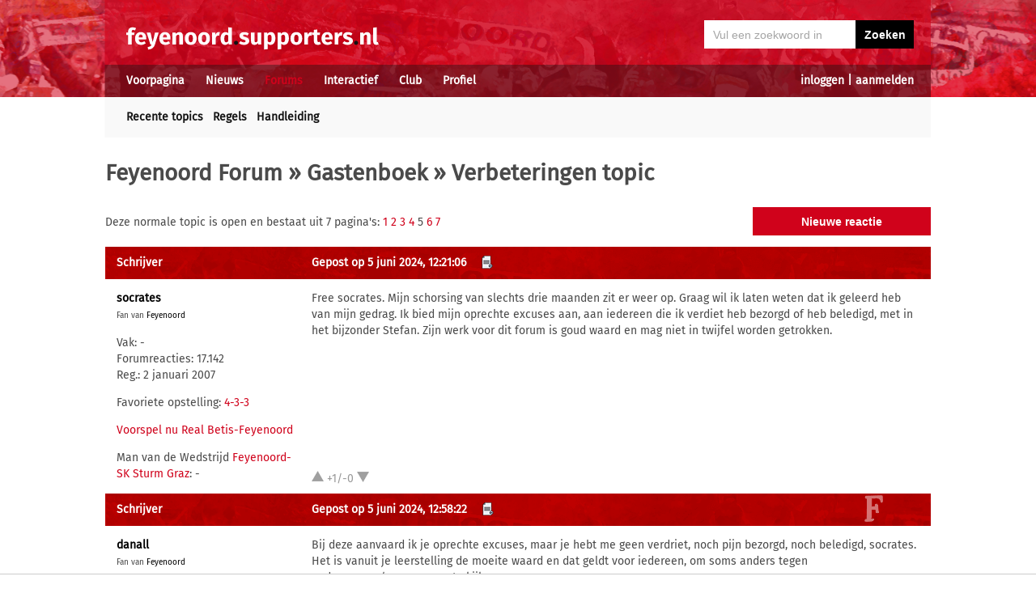

--- FILE ---
content_type: text/html; charset=UTF-8
request_url: https://feyenoord.supporters.nl/forums/reacties/8/3/5/Verbeteringen-topic
body_size: 8450
content:
<!doctype html><html lang='nl'><head><script>
var msTag = {
 site: 'supporters',
 data: {
  positions: []
 }
}
</script><script async src="https://massariuscdn.com/pubs/supporters/supporters_hb_adtech_setup.js"></script>
<script src="https://tags.refinery89.com/supportersnl.js" async></script>
<title>Verbeteringen topic - Gastenboek - Feyenoord Forum</title><meta name="og:type" content="website" /><link rel="canonical" href="https://feyenoord.supporters.nl/forums/reacties/8/3/5/Verbeteringen-topic" /><meta name="og:description" content="Free socrates. Mijn schorsing van slechts drie maanden zit er weer op. Graag wil ik laten weten dat ik geleerd heb van mijn gedrag. Ik bied mijn oprechte..." /><meta name="title" content="Verbeteringen topic - Gastenboek - Feyenoord Forum" /><meta name="og:title" content="Verbeteringen topic - Gastenboek - Feyenoord Forum" /><meta name="og:locale" content="nl_NL" /><meta name="og:site_name" content="Feyenoord.supporters.nl" /><script data-ad-client="ca-pub-2520000593824521" async src="https://pagead2.googlesyndication.com/pagead/js/adsbygoogle.js"></script><!-- Global site tag (gtag.js) - Google Analytics -->
<script async src="https://www.googletagmanager.com/gtag/js?id=UA-24318982-9"></script><script>
  window.dataLayer = window.dataLayer || [];
  function gtag(){dataLayer.push(arguments);}
  gtag('js', new Date());
  gtag('config', 'UA-24318982-9');
</script><script async src="//pagead2.googlesyndication.com/pagead/js/adsbygoogle.js"></script><script>
  (adsbygoogle = window.adsbygoogle || []).push({
    google_ad_client: "ca-pub-2520000593824521",
    enable_page_level_ads: true
  });
</script><meta name="viewport" content="width=device-width, initial-scale=1" /><meta http-equiv="X-UA-Compatible" content="IE=Edge" /><link rel="stylesheet" type="text/css" href="https://static.supporters.nl/css/supporters_basis_23.css" media="screen, print"><link rel="stylesheet" TYPE="text/css" href="https://static.supporters.nl/css/supporters_broad_11.css" media="screen and (min-width: 648px)"><link rel="stylesheet" TYPE="text/css" href="https://static.supporters.nl/css/supporters_broad-Feyenoord_4.css" media="screen and (min-width: 648px)"><link rel="stylesheet" TYPE="text/css" href="https://static.supporters.nl/css/supporters_broadest_2.css" media="screen and (min-width: 984px)"><link rel="stylesheet" TYPE="text/css" href="https://static.supporters.nl/css/supporters_broadminus_2.css" media="screen and (min-width: 984px) and (max-width:1019.99px)"><link rel="stylesheet" TYPE="text/css" href="https://static.supporters.nl/css/supporters_middel_4.css" media="screen and (min-width: 648px) and (max-width:983.999px)"><link rel="stylesheet" TYPE="text/css" href="https://static.supporters.nl/css/supporters_mobile_15.css" media="screen and (max-width: 647.99px)"><link rel="stylesheet" TYPE="text/css" href="https://static.supporters.nl/css/supporters_mobile-Feyenoord_3.css" media="screen and (max-width: 647.99px)"><!--[if (lt IE 9)&(!IEMobile)]><link rel="stylesheet" type="text/css" href="https://static.xyztec.com/css/supporters_broad_en_2.css" /><link rel="stylesheet" type="text/css" href="https://static.xyztec.com/css/supporters_basis_en_2.css" /><![endif]--><meta http-equiv="Content-Type" content="text/html;charset=UTF-8"><!--[if IE]><link rel="shortcut icon" href="https://static.supporters.nl/ico/feyenoord.favicon.ico"><![endif]--><link rel="apple-touch-icon" sizes="57x57" href="https://static.supporters.nl/ico/feyenoord.apple-icon-57x57.png"><link rel="apple-touch-icon" sizes="60x60" href="https://static.supporters.nl/ico/feyenoord.apple-icon-60x60.png"><link rel="apple-touch-icon" sizes="72x72" href="https://static.supporters.nl/ico/feyenoord.apple-icon-72x72.png"><link rel="apple-touch-icon" sizes="76x76" href="https://static.supporters.nl/ico/feyenoord.apple-icon-76x76.png"><link rel="apple-touch-icon" sizes="114x114" href="https://static.supporters.nl/ico/feyenoord.apple-icon-114x114.png"><link rel="apple-touch-icon" sizes="120x120" href="https://static.supporters.nl/ico/feyenoord.apple-icon-120x120.png"><link rel="apple-touch-icon" sizes="144x144" href="https://static.supporters.nl/ico/feyenoord.apple-icon-144x144.png"><link rel="apple-touch-icon" sizes="152x152" href="https://static.supporters.nl/ico/feyenoord.apple-icon-152x152.png"><link rel="apple-touch-icon" sizes="180x180" href="https://static.supporters.nl/ico/feyenoord.apple-icon-180x180.png"><link rel="icon" type="image/png" sizes="192x192"  href="https://static.supporters.nl/ico/feyenoord.android-icon-192x192.png"><link rel="icon" type="image/png" sizes="32x32" href="https://static.supporters.nl/ico/feyenoord.favicon-32x32.png"><link rel="icon" type="image/png" sizes="96x96" href="https://static.supporters.nl/ico/feyenoord.favicon-96x96.png"><link rel="icon" type="image/png" sizes="16x16" href="https://static.supporters.nl/ico/feyenoord.favicon-16x16.png"><link rel="manifest" href="/manifest.json"><meta name="msapplication-TileColor" content="#ffffff"><meta name="msapplication-TileImage" content="https://static.supporters.nl/ico/feyenoord.ms-icon-144x144.png"><meta name="theme-color" content="#ffffff"><link rel="icon" href="https://static.supporters.nl/ico/feyenoord.favicon.ico" /><link rel="shortcut icon" href="https://static.supporters.nl/ico/feyenoord.favicon.ico" /><meta name="msapplication-config" content="/browserconfig.xml" /><script src="https://ajax.googleapis.com/ajax/libs/jquery/3.3.1/jquery.min.js"></script><script async
src="//pagead2.googlesyndication.com/pagead/js/adsbygoogle.js"></script>
<script>
      (adsbygoogle = window.adsbygoogle || []).push({
           google_ad_client: "ca-pub-1807126059844281",
           enable_page_level_ads: true
      });
</script></head><body><div id="supportersdiv"><header><a href='/'><img src='https://static.supporters.nl/images/transparent.png' width='100%' height=80 alt='Transparent'></a><div id='mobielmenu'><a onclick="wijzigDit('mobielmenu','navigatie','fade2');"><img src='https://static.supporters.nl/images/transparent.png' width='50%' height=36 alt='Transparent'></a><p><a onclick="wijzigDit('mobielmenu','navigatie','fade2');">Menu</a></p></div><div id="searchdiv"><form action="/zoek-en-vind" method="post" name="zoekenvind"><input id="mysearch" maxlength=40 name="zoekterm" type="search" value='Vul een zoekwoord in' onfocus="if(this.value == defaultValue) { this.value = ''; this.style.color = '#4A4A4A'; }" onblur="if(this.value == '') { this.value = defaultValue; this.style.color = '#A5A5A5'; }" required /><input type="submit" value="Zoeken" /></form></div><div id="inloglinks"><a onclick="wijzigDit('inloglinks','inlogform','fade1');">inloggen</a> | <a href='/lid-worden'>aanmelden</a></div><div id="inlogform"><div id="inlogheader">Inloggen</div><div id="inlogsluiten"><a onclick="wijzigDit('inlogform','inloglinks','normaal');"><img src='https://static.supporters.nl/images/sluiten.png' width=60 height=60 alt='Sluiten' align='right'></a></div><div id="inlogcontent"><form action="?" method="POST" autocomplete="on"><input type="hidden" name="formulier" value="inloggen"><input type="hidden" name="token" value="71c050f0793564761352ae28a385320296ba3628027a2a100b51ad12c6b2261f302"><h6>Loginnaam</h6><p><input type="text" name="loginnaam" maxlength=25 size=11 tabindex=651 id="username" required></p><h6>Wachtwoord</h6><p><input type="password" name="wachtwoord" maxlength=25 size=11 tabindex=652 id="password" required></p><p><label><input type="checkbox" tabindex=653 name="usercookie">Inloggegevens onthouden</label></p><p><input type="submit" value="Inloggen" accesskey='S' tabindex=654></p></form><p><a href='/lid-worden'>Klik hier als je nog geen loginnaam hebt</a> of <a href='/wachtwoord'>hier als je je wachtwoord kwijt bent</a>.</p></div></div><div id="navigatie"><nav id="main-navigation"><div id='verbergmobiel'><p>Menu</p><div id="menusluiten"><a onclick="wijzigDit('navigatie','mobielmenu','normaal');"><img src='https://static.supporters.nl/images/sluiten-rood.png' width=50 height=50 alt='Sluiten' align='right'></a></div></div><ul><li onmouseover="toonMenu('0');"><a href='/' id='kop0'>Voorpagina</a></li><li onmouseover="toonMenu('1');"><a href='/nieuws/' id='kop1'>Nieuws</a></li><li onmouseover="toonMenu('2');"><a href='/forums/' id='kop2' class='rood'>Forums</a></li><li onmouseover="toonMenu('3');"><a href='/interactief/' id='kop3'>Interactief</a></li><li onmouseover="toonMenu('4');"><a href='/club/' id='kop4'>Club</a></li><li onmouseover="toonMenu('5');"><a href='/profiel/' id='kop5'>Profiel</a></li><div id='kop6'></div><div id='flap6'></div></ul></nav><nav id="sub-navigation"><ol id='flap0'><li><a href='/over-ons'>Over ons</a></li><li><a href='/social/'>Social</a></li><li><a href='/ledenlijst'>Ledenlijst</a></li><li><a href='/wie-online'>Wie online</a></li><li><a href='/zoek-en-vind'>Zoeken</a></li><li><a href='/sitemap'>Sitemap</a></li></ol><ol id='flap1'><li><a href='/nieuws/archief/'>Archief</a></li><li><a href='/wedstrijden/'>Wedstrijden</a></li><li><a href='/stand/'>Standen</a></li><li><a href='/ezine/'>E-zine</a></li><li><a href='/nieuws/twitter'>Twitter</a></li><li><a href='/nieuws/facebook'>Facebook</a></li><li><a href='/nieuws/bronnen'>Bronnen</a></li><li><a href='/wedstrijden/live'>Scorebord</a></li><li><a href='/nieuws/rss'>RSS feed</a></li></ol><ul id='flap2'><li><a href='/forums/recente-topics'>Recente topics</a></li><li><a href='/forums/regels'>Regels</a></li><li><a href='/forums/handleiding'>Handleiding</a></li></ul><ol id='flap3'><li><a href='/poll/'>Poll</a></li><li><a href='/pool/'>Pool</a></li><li><a href='/vovo/'>VoVo</a></li><li><a href='/man-van-de-wedstrijd/'>Man van de wedstrijd</a></li><li><a href='/favoriete-opstelling/'>Opstelling</a></li><li><a href='/battle/'>Battle</a></li></ol><ol id='flap4'><li><a href='/club/bereikbaarheid'>Bereikbaarheid</a></li><li><a href='/club/prijzenkast'>Prijzenkast</a></li><li><a href='/kalender/'>Kalender</a></li><li><a href='/historie/'>Historie</a></li><li><a href='/club/statistieken/'>Statistieken</a></li><li><a href='/club/spelers'>Spelers</a></li><li><a href='/links/'>Links</a></li></ol><ol id='flap5'><li><a href='/lid-worden'>Lid worden</a></li><li><a href='/wachtwoord'>Wachtwoord</a></li><li><a href='/profiel/voorkeuren'>Mijn voorkeuren</a></li><li><a href='/pb/inbox'>Privéberichten</a></li><li><a href='/vrienden/'>Vrienden</a></li><li><a href='/actief-worden'>Actief worden</a></li><li><a href='/webmasters/'>Webmasters</a></li><li><a href='/kalender/leden'>Verjaardagen</a></li></ol></nav></div></header><div id='middelcontainer'><div class='supporterscontent'><section id="volgnummer0" class='breedteG'></section></div><div class='supporterscontent'><section id="volgnummer1" class='breedteG'><h1><a href='/forums/'>Feyenoord Forum</a> &raquo; <a href='/forums/reacties/8/Gastenboek'>Gastenboek</a> &raquo; Verbeteringen topic</h1><script src="https://static.supporters.nl/js/postfuncties_1.js" type="text/javascript">
//<![CDATA[
//]]>
</script><script src="https://static.supporters.nl/js/reactiefuncties_1.js" type="text/javascript">
//<![CDATA[
//]]>
</script><script type="text/javascript">
$(document).ready(function(){
 $(document).on("click",".upvote",function(){
  $(this).parent().load("/include/upvote.xphp?v=up&id="+$(this).children("input").val()+"&s=");
 });
 $(document).on("click",".downvote",function(){
  $(this).parent().load("/include/upvote.xphp?v=down&id="+$(this).children("input").val()+"&s=");
 });
 $(document).on("click",".rapporteer",function(){
  if (confirm('Weet je zeker dat je deze posting wil rapporteren?')) {
   $(this).parent().load("/include/rapporteer.xphp?id="+$(this).children("input").val()+"&s=");
   alert('Bedankt voor je melding. We zullen ernaar kijken. Je krijgt niet perse een reactie op je melding.');
  }
 });
});
</script><div class='tabel'><div class='forumregel'><div class='forumcel'><p>Deze normale topic is open en bestaat uit 7 pagina's: <a href="/forums/reacties/8/3/1/Verbeteringen-topic">1</a> <a href="/forums/reacties/8/3/2/Verbeteringen-topic">2</a> <a href="/forums/reacties/8/3/3/Verbeteringen-topic">3</a> <a href="/forums/reacties/8/3/4/Verbeteringen-topic">4</a> 5 <a href="/forums/reacties/8/3/6/Verbeteringen-topic">6</a> <a href="/forums/reacties/8/3/7/Verbeteringen-topic">7</a> </p></div><div class='forumcel rechts'><form action='/forums/post/8/3/0/reactie' method='get'><p><input type="submit" value="Nieuwe reactie"></p></form></div></div></div><div class='forumtabel'><div class='forumregel forumkop'><div class='forumcel padlinks smalverdwijn'>Schrijver</div><div class='forumcel padje'><div class='smalverdwijn'><a href='#reactie350' name='reactie350' class='wit'>Gepost op  5 juni 2024, 12:21:06</a> <a href='/pb/?naarwat=1&amp;naar=socrates'><acronym title='Stuur privébericht'><img src='https://static.supporters.nl/images/privebericht.png' width=16 height=16 alt='Stuur privébericht' class='topicicoon'></acronym></a></div><div class='forumcontainer grootverdwijn'><div class='forumeen padlinks'><a name='klreactie350' href='/profiel/29819/socrates'>socrates</a></div><div class='forumtwee'>05-06-2024 12:21:06</div></div></div></div><div class='forumregel'><div class='forumcel padlinks padje forumklein smalverdwijn'><p><b><a class='zwart' href='/profiel/29819/socrates'>socrates</a></b><br><small>Fan van <a href='/forums/regels#regel9' class='zwart'>Feyenoord</a><br></small></p><p>Vak: -<br>Forumreacties: 17.142<br>Reg.:  2 januari 2007</p><p>Favoriete opstelling: <a href='/favoriete-opstelling/lid/29819/socrates'>4-3-3</a></p><p><a href='/pool/'>Voorspel nu Real Betis-Feyenoord</a></p><p>Man van de Wedstrijd <a href='/man-van-de-wedstrijd/'>Feyenoord-SK Sturm Graz</a>: -</p></div><div class='forumcel forumgroot relatief padrechts bepaaldehoogte'><p>Free socrates. Mijn schorsing van slechts drie maanden zit er weer op. Graag wil ik laten weten dat ik geleerd heb van mijn gedrag. Ik bied mijn oprechte excuses aan, aan iedereen die ik verdiet heb bezorgd of heb beledigd, met in het bijzonder Stefan. Zijn werk voor dit forum is goud waard en mag niet in twijfel worden getrokken. </p><p>&nbsp;</p><div class='reactieslot zweeflaag'><div class='reactiestemmen' id='reactiestemmen350'><a class="upvote"><input type="hidden" value="350a1a7a3"><img src='https://static.supporters.nl/images/up-grey.png' height=15 width=15></a> +1/-0 <a class="downvote"><input type="hidden" value="350a1a7a3"><img src='https://static.supporters.nl/images/down-grey.png' height=15 width=15></a></div></div></div></div><div class='forumregel forumaltkop'><div class='forumcel padlinks smalverdwijn'>Schrijver</div><div class='forumcel padje'><div class='smalverdwijn'><a href='#reactie351' name='reactie351' class='wit'>Gepost op  5 juni 2024, 12:58:22</a> <a href='/pb/?naarwat=1&amp;naar=danall'><acronym title='Stuur privébericht'><img src='https://static.supporters.nl/images/privebericht.png' width=16 height=16 alt='Stuur privébericht' class='topicicoon'></acronym></a></div><div class='forumcontainer grootverdwijn'><div class='forumeen padlinks'><a name='klreactie351' href='/profiel/51524/danall'>danall</a></div><div class='forumtwee'>05-06-2024 12:58:22</div></div></div></div><div class='forumregel'><div class='forumcel padlinks padje forumklein smalverdwijn'><p><b><a class='zwart' href='/profiel/51524/danall'>danall</a></b><br><small>Fan van <a href='/forums/regels#regel9' class='zwart'>Feyenoord</a><br></small></p><p>Uit: Julianadorp<br>Vak: Geen Seizoen Club Card<br>Forumreacties: 2.160<br>Reg.:  4 juli 2020</p><p>Favoriete opstelling: <a href='/favoriete-opstelling/'>geen</a></p><p><a href='/pool/'>Voorspel nu Real Betis-Feyenoord</a></p><p>Man van de Wedstrijd <a href='/man-van-de-wedstrijd/'>Feyenoord-SK Sturm Graz</a>: -</p></div><div class='forumcel forumgroot relatief padrechts bepaaldehoogte'><p>Bij deze aanvaard ik je oprechte excuses, maar je hebt me geen verdriet, noch pijn bezorgd, noch beledigd, socrates. Het is vanuit je leerstelling de moeite waard en dat geldt voor iedereen, om soms anders tegen onderwerpen/mensen aan te kijken. </p><p>&nbsp;</p><div class='reactieslot zweeflaag'><div class='reactiestemmen' id='reactiestemmen351'><a class="upvote"><input type="hidden" value="351a1a7a3"><img src='https://static.supporters.nl/images/up-grey.png' height=15 width=15></a> +1/-0 <a class="downvote"><input type="hidden" value="351a1a7a3"><img src='https://static.supporters.nl/images/down-grey.png' height=15 width=15></a></div></div></div></div><div class='forumregel forumkop'><div class='forumcel padlinks smalverdwijn'>Schrijver</div><div class='forumcel padje'><div class='smalverdwijn'><a href='#reactie352' name='reactie352' class='wit'>Gepost op  5 juni 2024, 13:30:43</a> <a href='#reactie351' class='wit'>(in reactie)</a> <a href='/pb/?naarwat=1&amp;naar=socrates'><acronym title='Stuur privébericht'><img src='https://static.supporters.nl/images/privebericht.png' width=16 height=16 alt='Stuur privébericht' class='topicicoon'></acronym></a></div><div class='forumcontainer grootverdwijn'><div class='forumeen padlinks'><a name='klreactie352' href='/profiel/29819/socrates'>socrates</a></div><div class='forumtwee'>05-06-2024 13:30:43</div></div></div></div><div class='forumregel'><div class='forumcel padlinks padje forumklein smalverdwijn'><p><b><a class='zwart' href='/profiel/29819/socrates'>socrates</a></b><br><small>Fan van <a href='/forums/regels#regel9' class='zwart'>Feyenoord</a><br></small></p><p>Vak: -<br>Forumreacties: 17.142<br>Reg.:  2 januari 2007</p><p>Favoriete opstelling: <a href='/favoriete-opstelling/lid/29819/socrates'>4-3-3</a></p><p><a href='/pool/'>Voorspel nu Real Betis-Feyenoord</a></p><p>Man van de Wedstrijd <a href='/man-van-de-wedstrijd/'>Feyenoord-SK Sturm Graz</a>: -</p></div><div class='forumcel forumgroot relatief padrechts bepaaldehoogte'><p><blockquote><div class='opendicht'><small>open/sluit de onderstaande quote&#58;</small></div><hr><div class='openinhoud'><small><a href='/profiel/51524/danall'>danall</a> schreef op <a href='/forums/redirect?forum=8&amp;nummer=351'>05 juni 2024 om 12:58</a>:</small><br />
<br />
Bij deze aanvaard ik je oprechte excuses, maar je hebt me geen verdriet, noch pijn bezorgd, noch beledigd, socrates. Het is vanuit je leerstelling de moeite waard en dat geldt voor iedereen, om soms anders tegen onderwerpen/mensen aan te kijken.</div><hr></blockquote> <br />
<br />
Dank je wel danall, ik wist dat ik juist op jou kon rekenen. Ik hoop maar dat de schorsing me een beter mens heeft gemaakt. Wie zonder zonde is werpe de eerste steen. </p><p>&nbsp;</p><div class='reactieslot zweeflaag'><div class='reactiestemmen' id='reactiestemmen352'><a class="upvote"><input type="hidden" value="352a1a7a3"><img src='https://static.supporters.nl/images/up-grey.png' height=15 width=15></a> +1/-0 <a class="downvote"><input type="hidden" value="352a1a7a3"><img src='https://static.supporters.nl/images/down-grey.png' height=15 width=15></a></div></div></div></div><div class='forumregel forumaltkop'><div class='forumcel padlinks smalverdwijn'>Schrijver</div><div class='forumcel padje'><div class='smalverdwijn'><a href='#reactie353' name='reactie353' class='wit'>Gepost op  5 juni 2024, 13:53:56</a> <a href='#reactie352' class='wit'>(in reactie)</a> <a href='/pb/?naarwat=1&amp;naar=danall'><acronym title='Stuur privébericht'><img src='https://static.supporters.nl/images/privebericht.png' width=16 height=16 alt='Stuur privébericht' class='topicicoon'></acronym></a></div><div class='forumcontainer grootverdwijn'><div class='forumeen padlinks'><a name='klreactie353' href='/profiel/51524/danall'>danall</a></div><div class='forumtwee'>05-06-2024 13:53:56</div></div></div></div><div class='forumregel'><div class='forumcel padlinks padje forumklein smalverdwijn'><p><b><a class='zwart' href='/profiel/51524/danall'>danall</a></b><br><small>Fan van <a href='/forums/regels#regel9' class='zwart'>Feyenoord</a><br></small></p><p>Uit: Julianadorp<br>Vak: Geen Seizoen Club Card<br>Forumreacties: 2.160<br>Reg.:  4 juli 2020</p><p>Favoriete opstelling: <a href='/favoriete-opstelling/'>geen</a></p><p><a href='/pool/'>Voorspel nu Real Betis-Feyenoord</a></p><p>Man van de Wedstrijd <a href='/man-van-de-wedstrijd/'>Feyenoord-SK Sturm Graz</a>: -</p></div><div class='forumcel forumgroot relatief padrechts bepaaldehoogte'><p><blockquote><div class='opendicht'><small>open/sluit de onderstaande quote&#58;</small></div><hr><div class='openinhoud'><small><a href='/profiel/29819/socrates'>socrates</a> schreef op <a href='/forums/redirect?forum=8&amp;nummer=352'>05 juni 2024 om 13:30</a>:</small><br />
<br />
<blockquote><div class='opendicht'><small>open/sluit de onderstaande quote&#58;</small></div><hr><div class='openinhoud'><small><a href='/profiel/51524/danall'>danall</a> schreef op <a href='/forums/redirect?forum=8&amp;nummer=351'>05 juni 2024 om 12:58</a>:</small><br />
<br />
Bij deze aanvaard ik je oprechte excuses, maar je hebt me geen verdriet, noch pijn bezorgd, noch beledigd, socrates. Het is vanuit je leerstelling de moeite waard en dat geldt voor iedereen, om soms anders tegen onderwerpen/mensen aan te kijken.</div><hr></blockquote> <br />
<br />
Dank je wel danall, ik wist dat ik juist op jou kon rekenen. Ik hoop maar dat de schorsing me een beter mens heeft gemaakt. Wie zonder zonde is werpe de eerste steen.</div><hr></blockquote> <br />
Dat is vragen om moeilijkheden, want we staan allemaal vooraan voor het gooien. Laat staan dat we elkander verdringen.  <img class='vatop' src='https://static.supporters.nl/images/smilies/lach.gif' width='15' height='15' alt=':D'>  <img class='vatop' src='https://static.supporters.nl/images/smilies/biggrin.gif' width='15' height='15' alt=':B'> </p><p>&nbsp;</p><div class='reactieslot zweeflaag'><div class='reactiestemmen' id='reactiestemmen353'><a class="upvote"><input type="hidden" value="353a1a7a3"><img src='https://static.supporters.nl/images/up-grey.png' height=15 width=15></a> +1/-0 <a class="downvote"><input type="hidden" value="353a1a7a3"><img src='https://static.supporters.nl/images/down-grey.png' height=15 width=15></a></div></div></div></div><div class='forumregel forumkop'><div class='forumcel padlinks smalverdwijn'>Schrijver</div><div class='forumcel padje'><div class='smalverdwijn'><a href='#reactie354' name='reactie354' class='wit'>Gepost op  5 juni 2024, 14:07:19</a> <a href='#reactie350' class='wit'>(in reactie)</a> <a href='/pb/?naarwat=1&amp;naar=Sobat'><acronym title='Stuur privébericht'><img src='https://static.supporters.nl/images/privebericht.png' width=16 height=16 alt='Stuur privébericht' class='topicicoon'></acronym></a></div><div class='forumcontainer grootverdwijn'><div class='forumeen padlinks'><a name='klreactie354' href='/profiel/32075/Sobat'>Sobat</a></div><div class='forumtwee'>05-06-2024 14:07:19</div></div></div></div><div class='forumregel'><div class='forumcel padlinks padje forumklein smalverdwijn'><p><b><a class='zwart' href='/profiel/32075/Sobat'>Sobat</a></b><br><small>Fan van <a href='/forums/regels#regel9' class='zwart'>Feyenoord</a><br></small></p><p>Uit: Den Haag<br>Vak: Olympiatribune - BB<br>Forumreacties: 1.076<br>Reg.:  6 juli 2007</p><p>Favoriete opstelling: <a href='/favoriete-opstelling/'>geen</a></p><p><a href='/pool/'>Voorspel nu Real Betis-Feyenoord</a></p><p>Man van de Wedstrijd <a href='/man-van-de-wedstrijd/'>Feyenoord-SK Sturm Graz</a>: -</p></div><div class='forumcel forumgroot relatief padrechts bepaaldehoogte'><p><blockquote><div class='opendicht'><small>open/sluit de onderstaande quote&#58;</small></div><hr><div class='openinhoud'><small><a href='/profiel/29819/socrates'>socrates</a> schreef op <a href='/forums/redirect?forum=8&amp;nummer=350'>05 juni 2024 om 12:21</a>:</small><br />
<br />
Free socrates. Mijn schorsing van slechts drie maanden zit er weer op. Graag wil ik laten weten dat ik geleerd heb van mijn gedrag. Ik bied mijn oprechte excuses aan, aan iedereen die ik verdiet heb bezorgd of heb beledigd, met in het bijzonder Stefan. Zijn werk voor dit forum is goud waard en mag niet in twijfel worden getrokken.</div><hr></blockquote> <br />
<br />
Ben je in de leer van Kim Jung Un geweest?  <img class='vatop' src='https://static.supporters.nl/images/smilies/biggrin.gif' width='15' height='15' alt=':B'> <br />
Maar, goed dat je er weer bent! </p><p>&nbsp;</p><div class='reactieslot zweeflaag'><div class='reactiestemmen' id='reactiestemmen354'><a class="upvote"><input type="hidden" value="354a1a7a3"><img src='https://static.supporters.nl/images/up-grey.png' height=15 width=15></a> +1/-0 <a class="downvote"><input type="hidden" value="354a1a7a3"><img src='https://static.supporters.nl/images/down-grey.png' height=15 width=15></a></div></div></div></div><div class='forumregel forumaltkop'><div class='forumcel padlinks smalverdwijn'>Schrijver</div><div class='forumcel padje'><div class='smalverdwijn'><a href='#reactie355' name='reactie355' class='wit'>Gepost op  5 juni 2024, 14:28:47</a> <a href='#reactie354' class='wit'>(in reactie)</a> <a href='/pb/?naarwat=1&amp;naar=socrates'><acronym title='Stuur privébericht'><img src='https://static.supporters.nl/images/privebericht.png' width=16 height=16 alt='Stuur privébericht' class='topicicoon'></acronym></a></div><div class='forumcontainer grootverdwijn'><div class='forumeen padlinks'><a name='klreactie355' href='/profiel/29819/socrates'>socrates</a></div><div class='forumtwee'>05-06-2024 14:28:47</div></div></div></div><div class='forumregel'><div class='forumcel padlinks padje forumklein smalverdwijn'><p><b><a class='zwart' href='/profiel/29819/socrates'>socrates</a></b><br><small>Fan van <a href='/forums/regels#regel9' class='zwart'>Feyenoord</a><br></small></p><p>Vak: -<br>Forumreacties: 17.142<br>Reg.:  2 januari 2007</p><p>Favoriete opstelling: <a href='/favoriete-opstelling/lid/29819/socrates'>4-3-3</a></p><p><a href='/pool/'>Voorspel nu Real Betis-Feyenoord</a></p><p>Man van de Wedstrijd <a href='/man-van-de-wedstrijd/'>Feyenoord-SK Sturm Graz</a>: -</p></div><div class='forumcel forumgroot relatief padrechts bepaaldehoogte'><p><blockquote><div class='opendicht'><small>open/sluit de onderstaande quote&#58;</small></div><hr><div class='openinhoud'><small><a href='/profiel/32075/Sobat'>Sobat</a> schreef op <a href='/forums/redirect?forum=8&amp;nummer=354'>05 juni 2024 om 14:07</a>:</small><br />
<br />
<blockquote><div class='opendicht'><small>open/sluit de onderstaande quote&#58;</small></div><hr><div class='openinhoud'><small><a href='/profiel/29819/socrates'>socrates</a> schreef op <a href='/forums/redirect?forum=8&amp;nummer=350'>05 juni 2024 om 12:21</a>:</small><br />
<br />
Free socrates. Mijn schorsing van slechts drie maanden zit er weer op. Graag wil ik laten weten dat ik geleerd heb van mijn gedrag. Ik bied mijn oprechte excuses aan, aan iedereen die ik verdiet heb bezorgd of heb beledigd, met in het bijzonder Stefan. Zijn werk voor dit forum is goud waard en mag niet in twijfel worden getrokken.</div><hr></blockquote> <br />
<br />
Ben je in de leer van Kim Jung Un geweest?  <img class='vatop' src='https://static.supporters.nl/images/smilies/biggrin.gif' width='15' height='15' alt=':B'> <br />
Maar, goed dat je er weer bent!</div><hr></blockquote> <br />
<br />
Zo zou je het kunnen stellen ja. Dat is wat een schorsing van slechts drie maanden met je doet. </p><p>&nbsp;</p><div class='reactieslot zweeflaag'><div class='reactiestemmen' id='reactiestemmen355'><a class="upvote"><input type="hidden" value="355a1a7a3"><img src='https://static.supporters.nl/images/up-grey.png' height=15 width=15></a> +1/-0 <a class="downvote"><input type="hidden" value="355a1a7a3"><img src='https://static.supporters.nl/images/down-grey.png' height=15 width=15></a></div></div></div></div><div class='forumregel forumkop'><div class='forumcel padlinks smalverdwijn'>Schrijver</div><div class='forumcel padje'><div class='smalverdwijn'><a href='#reactie356' name='reactie356' class='wit'>Gepost op  6 juni 2024, 21:03:43</a> <a href='/pb/?naarwat=1&amp;naar=Marc%20Acardipane'><acronym title='Stuur privébericht'><img src='https://static.supporters.nl/images/privebericht.png' width=16 height=16 alt='Stuur privébericht' class='topicicoon'></acronym></a></div><div class='forumcontainer grootverdwijn'><div class='forumeen padlinks'><a name='klreactie356' href='/profiel/51283/Marc-Acardipane'>Marc Acardipane</a></div><div class='forumtwee'>06-06-2024 21:03:43</div></div></div></div><div class='forumregel'><div class='forumcel padlinks padje forumklein smalverdwijn'><p><b><a class='zwart' href='/profiel/51283/Marc-Acardipane'>Marc Acardipane</a></b><br><small>Fan van <a href='/forums/regels#regel9' class='zwart'>Feyenoord</a><br></small></p><p>Vak: -<br>Forumreacties: 13.771<br>Reg.:  9 oktober 2019</p><p>Favoriete opstelling: <a href='/favoriete-opstelling/lid/51283/Marc-Acardipane'>4-3-3</a></p><p><a href='/pool/'>Voorspel nu Real Betis-Feyenoord</a></p><p>Man van de Wedstrijd <a href='/man-van-de-wedstrijd/'>Feyenoord-SK Sturm Graz</a>: -</p></div><div class='forumcel forumgroot relatief padrechts bepaaldehoogte'><p>Welcome back socrates, 3 maanden Jezus dat is wel erg lang. </p><p>&nbsp;</p><div class='reactieslot zweeflaag'><div class='reactiestemmen' id='reactiestemmen356'><a class="upvote"><input type="hidden" value="356a1a7a3"><img src='https://static.supporters.nl/images/up-grey.png' height=15 width=15></a> +1/-0 <a class="downvote"><input type="hidden" value="356a1a7a3"><img src='https://static.supporters.nl/images/down-grey.png' height=15 width=15></a></div></div></div></div><div class='forumregel forumaltkop'><div class='forumcel padlinks smalverdwijn'>Schrijver</div><div class='forumcel padje'><div class='smalverdwijn'><a href='#reactie357' name='reactie357' class='wit'>Gepost op 10 juni 2024, 07:37:44</a> <a href='/pb/?naarwat=1&amp;naar=KasperK'><acronym title='Stuur privébericht'><img src='https://static.supporters.nl/images/privebericht.png' width=16 height=16 alt='Stuur privébericht' class='topicicoon'></acronym></a></div><div class='forumcontainer grootverdwijn'><div class='forumeen padlinks'><a name='klreactie357' href='/profiel/54089/KasperK'>KasperK</a></div><div class='forumtwee'>10-06-2024 07:37:44</div></div></div></div><div class='forumregel'><div class='forumcel padlinks padje forumklein smalverdwijn'><p><b><a class='zwart' href='/profiel/54089/KasperK'>KasperK</a></b><br><small>Fan van <a href='/forums/regels#regel9' class='zwart'>Feyenoord</a><br></small></p><p>Vak: -<br>Forumreacties: 209<br>Reg.:  3 september 2023</p><p>Favoriete opstelling: <a href='/favoriete-opstelling/'>geen</a></p><p><a href='/pool/'>Voorspel nu Real Betis-Feyenoord</a></p><p>Man van de Wedstrijd <a href='/man-van-de-wedstrijd/'>Feyenoord-SK Sturm Graz</a>: -</p></div><div class='forumcel forumgroot relatief padrechts bepaaldehoogte'><p>Ligt het aan mij of is er iets veranderd aan de lay-out van het forum. Ik vind het minder overzichtelijk op mijn telefoon. </p><p>&nbsp;</p><div class='reactieslot zweeflaag'><div class='reactiestemmen' id='reactiestemmen357'><a class="upvote"><input type="hidden" value="357a1a7a3"><img src='https://static.supporters.nl/images/up-grey.png' height=15 width=15></a> +1/-0 <a class="downvote"><input type="hidden" value="357a1a7a3"><img src='https://static.supporters.nl/images/down-grey.png' height=15 width=15></a></div></div></div></div><div class='forumregel forumkop'><div class='forumcel padlinks smalverdwijn'>Schrijver</div><div class='forumcel padje'><div class='smalverdwijn'><a href='#reactie358' name='reactie358' class='wit'>Gepost op 10 juni 2024, 08:30:36</a> <a href='#reactie356' class='wit'>(in reactie)</a> <a href='/pb/?naarwat=1&amp;naar=socrates'><acronym title='Stuur privébericht'><img src='https://static.supporters.nl/images/privebericht.png' width=16 height=16 alt='Stuur privébericht' class='topicicoon'></acronym></a></div><div class='forumcontainer grootverdwijn'><div class='forumeen padlinks'><a name='klreactie358' href='/profiel/29819/socrates'>socrates</a></div><div class='forumtwee'>10-06-2024 08:30:36</div></div></div></div><div class='forumregel'><div class='forumcel padlinks padje forumklein smalverdwijn'><p><b><a class='zwart' href='/profiel/29819/socrates'>socrates</a></b><br><small>Fan van <a href='/forums/regels#regel9' class='zwart'>Feyenoord</a><br></small></p><p>Vak: -<br>Forumreacties: 17.142<br>Reg.:  2 januari 2007</p><p>Favoriete opstelling: <a href='/favoriete-opstelling/lid/29819/socrates'>4-3-3</a></p><p><a href='/pool/'>Voorspel nu Real Betis-Feyenoord</a></p><p>Man van de Wedstrijd <a href='/man-van-de-wedstrijd/'>Feyenoord-SK Sturm Graz</a>: -</p></div><div class='forumcel forumgroot relatief padrechts bepaaldehoogte'><p><blockquote><div class='opendicht'><small>open/sluit de onderstaande quote&#58;</small></div><hr><div class='openinhoud'><small><a href='/profiel/51283/Marc-Acardipane'>Marc Acardipane</a> schreef op <a href='/forums/redirect?forum=8&amp;nummer=356'>06 juni 2024 om 21:03</a>:</small><br />
<br />
Welcome back socrates, 3 maanden Jezus dat is wel erg lang.</div><hr></blockquote> <br />
<br />
Dank Marc. Ja maar ik had me dan ook schandalig misdragen dus ik heb er vrede mee. </p><p>&nbsp;</p><div class='reactieslot zweeflaag'><div class='reactiestemmen' id='reactiestemmen358'><a class="upvote"><input type="hidden" value="358a1a7a3"><img src='https://static.supporters.nl/images/up-grey.png' height=15 width=15></a> +1/-0 <a class="downvote"><input type="hidden" value="358a1a7a3"><img src='https://static.supporters.nl/images/down-grey.png' height=15 width=15></a></div></div></div></div><div class='forumregel forumaltkop'><div class='forumcel padlinks smalverdwijn'>Schrijver</div><div class='forumcel padje'><div class='smalverdwijn'><a href='#reactie359' name='reactie359' class='wit'>Gepost op 10 juni 2024, 11:00:39</a> <a href='#reactie357' class='wit'>(in reactie)</a> <a href='/pb/?naarwat=1&amp;naar=Yoda'><acronym title='Stuur privébericht'><img src='https://static.supporters.nl/images/privebericht.png' width=16 height=16 alt='Stuur privébericht' class='topicicoon'></acronym></a></div><div class='forumcontainer grootverdwijn'><div class='forumeen padlinks'><a name='klreactie359' href='/profiel/14947/Yoda'>Yoda</a></div><div class='forumtwee'>10-06-2024 11:00:39</div></div></div></div><div class='forumregel'><div class='forumcel padlinks padje forumklein smalverdwijn'><p><b><a class='zwart' href='/profiel/14947/Yoda'>Yoda</a></b><br><small>Fan van <a href='/forums/regels#regel9' class='zwart'>Feyenoord</a><br></small></p><p>Uit: Rotterdam<br>Vak: -<br>Forumreacties: 3.721<br>Reg.:  1 juni 2003</p><p>Favoriete opstelling: <a href='/favoriete-opstelling/'>geen</a></p><p><a href='/pool/'>Voorspel nu Real Betis-Feyenoord</a></p><p>Man van de Wedstrijd <a href='/man-van-de-wedstrijd/'>Feyenoord-SK Sturm Graz</a>: -</p></div><div class='forumcel forumgroot relatief padrechts bepaaldehoogte'><p><blockquote><div class='opendicht'><small>open/sluit de onderstaande quote&#58;</small></div><hr><div class='openinhoud'><small><a href='/profiel/54089/KasperK'>KasperK</a> schreef op <a href='/forums/redirect?forum=8&amp;nummer=357'>10 juni 2024 om 07:37</a>:</small><br />
<br />
Ligt het aan mij of is er iets veranderd aan de lay-out van het forum. Ik vind het minder overzichtelijk op mijn telefoon.</div><hr></blockquote> <br />
<br />
Yep, op de telefoon is het niet meer te doen. geen idee waar dat aan ligt </p><p>&nbsp;</p><div class='reactieslot zweeflaag'><div class='reactiestemmen' id='reactiestemmen359'><a class="upvote"><input type="hidden" value="359a1a7a3"><img src='https://static.supporters.nl/images/up-grey.png' height=15 width=15></a> +1/-0 <a class="downvote"><input type="hidden" value="359a1a7a3"><img src='https://static.supporters.nl/images/down-grey.png' height=15 width=15></a></div></div></div></div><div class='forumregel forumkop'><div class='forumcel padlinks smalverdwijn'>Schrijver</div><div class='forumcel padje'><div class='smalverdwijn'><a href='#reactie361' name='reactie361' class='wit'>Gepost op 10 juni 2024, 12:09:38</a> <a href='/pb/?naarwat=1&amp;naar=socrates'><acronym title='Stuur privébericht'><img src='https://static.supporters.nl/images/privebericht.png' width=16 height=16 alt='Stuur privébericht' class='topicicoon'></acronym></a></div><div class='forumcontainer grootverdwijn'><div class='forumeen padlinks'><a name='klreactie361' href='/profiel/29819/socrates'>socrates</a></div><div class='forumtwee'>10-06-2024 12:09:38</div></div></div></div><div class='forumregel'><div class='forumcel padlinks padje forumklein smalverdwijn'><p><b><a class='zwart' href='/profiel/29819/socrates'>socrates</a></b><br><small>Fan van <a href='/forums/regels#regel9' class='zwart'>Feyenoord</a><br></small></p><p>Vak: -<br>Forumreacties: 17.142<br>Reg.:  2 januari 2007</p><p>Favoriete opstelling: <a href='/favoriete-opstelling/lid/29819/socrates'>4-3-3</a></p><p><a href='/pool/'>Voorspel nu Real Betis-Feyenoord</a></p><p>Man van de Wedstrijd <a href='/man-van-de-wedstrijd/'>Feyenoord-SK Sturm Graz</a>: -</p></div><div class='forumcel forumgroot relatief padrechts bepaaldehoogte'><p>Zo dan. Ik krijg drie maanden schorsing omdat ik Stefan met een zekere Spaanse scheids vergeleek, maar als je hier de hele boel vol tyft met allerlei meuk, dan gebeurt er niets. </p><p>&nbsp;</p><div class='reactieslot zweeflaag'><div class='reactiestemmen' id='reactiestemmen361'><a class="upvote"><input type="hidden" value="361a1a7a3"><img src='https://static.supporters.nl/images/up-grey.png' height=15 width=15></a> +1/-0 <a class="downvote"><input type="hidden" value="361a1a7a3"><img src='https://static.supporters.nl/images/down-grey.png' height=15 width=15></a></div></div></div></div><div class='forumregel forumaltkop'><div class='forumcel padlinks smalverdwijn'>Schrijver</div><div class='forumcel padje'><div class='smalverdwijn'><a href='#reactie362' name='reactie362' class='wit'>Gepost op 10 juni 2024, 12:10:04</a> <a href='/pb/?naarwat=1&amp;naar=Yoda'><acronym title='Stuur privébericht'><img src='https://static.supporters.nl/images/privebericht.png' width=16 height=16 alt='Stuur privébericht' class='topicicoon'></acronym></a></div><div class='forumcontainer grootverdwijn'><div class='forumeen padlinks'><a name='klreactie362' href='/profiel/14947/Yoda'>Yoda</a></div><div class='forumtwee'>10-06-2024 12:10:04</div></div></div></div><div class='forumregel'><div class='forumcel padlinks padje forumklein smalverdwijn'><p><b><a class='zwart' href='/profiel/14947/Yoda'>Yoda</a></b><br><small>Fan van <a href='/forums/regels#regel9' class='zwart'>Feyenoord</a><br></small></p><p>Uit: Rotterdam<br>Vak: -<br>Forumreacties: 3.721<br>Reg.:  1 juni 2003</p><p>Favoriete opstelling: <a href='/favoriete-opstelling/'>geen</a></p><p><a href='/pool/'>Voorspel nu Real Betis-Feyenoord</a></p><p>Man van de Wedstrijd <a href='/man-van-de-wedstrijd/'>Feyenoord-SK Sturm Graz</a>: -</p></div><div class='forumcel forumgroot relatief padrechts bepaaldehoogte'><p>Jongens en meisjes die hier modereren, zou fijn zijn als dit soort spam-reacties en spam-topics sneller weggehaald worden. Nog beter dat ze niet geplaatst kunnen worden </p><p>&nbsp;</p><div class='reactieslot zweeflaag'><div class='reactiestemmen' id='reactiestemmen362'><a class="upvote"><input type="hidden" value="362a1a7a3"><img src='https://static.supporters.nl/images/up-grey.png' height=15 width=15></a> +1/-0 <a class="downvote"><input type="hidden" value="362a1a7a3"><img src='https://static.supporters.nl/images/down-grey.png' height=15 width=15></a></div></div></div></div><div class='forumregel forumkop'><div class='forumcel padlinks smalverdwijn'>Schrijver</div><div class='forumcel padje'><div class='smalverdwijn'><a href='#reactie364' name='reactie364' class='wit'>Gepost op 12 juni 2024, 11:19:44</a> <a href='/pb/?naarwat=1&amp;naar=Yoda'><acronym title='Stuur privébericht'><img src='https://static.supporters.nl/images/privebericht.png' width=16 height=16 alt='Stuur privébericht' class='topicicoon'></acronym></a></div><div class='forumcontainer grootverdwijn'><div class='forumeen padlinks'><a name='klreactie364' href='/profiel/14947/Yoda'>Yoda</a></div><div class='forumtwee'>12-06-2024 11:19:44</div></div></div></div><div class='forumregel'><div class='forumcel padlinks padje forumklein smalverdwijn'><p><b><a class='zwart' href='/profiel/14947/Yoda'>Yoda</a></b><br><small>Fan van <a href='/forums/regels#regel9' class='zwart'>Feyenoord</a><br></small></p><p>Uit: Rotterdam<br>Vak: -<br>Forumreacties: 3.721<br>Reg.:  1 juni 2003</p><p>Favoriete opstelling: <a href='/favoriete-opstelling/'>geen</a></p><p><a href='/pool/'>Voorspel nu Real Betis-Feyenoord</a></p><p>Man van de Wedstrijd <a href='/man-van-de-wedstrijd/'>Feyenoord-SK Sturm Graz</a>: -</p></div><div class='forumcel forumgroot relatief padrechts bepaaldehoogte'><p>Ok, laten we het eens bijhouden.<br />
<br />
Om 11.04 is er weer een weird topic geopend. 11.18 gerapporteerd. Eens zien hoe lang het blijft staan. </p><p>&nbsp;</p><div class='reactieslot zweeflaag'><div class='reactiestemmen' id='reactiestemmen364'><a class="upvote"><input type="hidden" value="364a1a7a3"><img src='https://static.supporters.nl/images/up-grey.png' height=15 width=15></a> +1/-0 <a class="downvote"><input type="hidden" value="364a1a7a3"><img src='https://static.supporters.nl/images/down-grey.png' height=15 width=15></a></div></div></div></div><div class='forumregel forumaltkop'><div class='forumcel padlinks smalverdwijn'>Schrijver</div><div class='forumcel padje'><div class='smalverdwijn'><a href='#reactie365' name='reactie365' class='wit'>Gepost op 12 juni 2024, 11:25:15</a> <a href='#reactie359' class='wit'>(in reactie)</a> <a href='/pb/?naarwat=1&amp;naar=Knakkie'><acronym title='Stuur privébericht'><img src='https://static.supporters.nl/images/privebericht.png' width=16 height=16 alt='Stuur privébericht' class='topicicoon'></acronym></a></div><div class='forumcontainer grootverdwijn'><div class='forumeen padlinks'><a name='klreactie365' href='/profiel/51579/Knakkie'>Knakkie</a></div><div class='forumtwee'>12-06-2024 11:25:15</div></div></div></div><div class='forumregel'><div class='forumcel padlinks padje forumklein smalverdwijn'><p><b><a class='zwart' href='/profiel/51579/Knakkie'>Knakkie</a></b><br><small>Fan van <a href='/forums/regels#regel9' class='zwart'>Feyenoord</a><br></small></p><p>Vak: Maastribune - K<br>Forumreacties: 1.804<br>Reg.:  7 december 2020</p><p>Favoriete opstelling: <a href='/favoriete-opstelling/'>geen</a></p><p><a href='/pool/'>Voorspel nu Real Betis-Feyenoord</a></p><p>Man van de Wedstrijd <a href='/man-van-de-wedstrijd/'>Feyenoord-SK Sturm Graz</a>: -</p></div><div class='forumcel forumgroot relatief padrechts bepaaldehoogte'><p><blockquote><div class='opendicht'><small>open/sluit de onderstaande quote&#58;</small></div><hr><div class='openinhoud'><small><a href='/profiel/14947/Yoda'>Yoda</a> schreef op <a href='/forums/redirect?forum=8&amp;nummer=359'>10 juni 2024 om 11:00</a>:</small><br />
<br />
<blockquote><div class='opendicht'><small>open/sluit de onderstaande quote&#58;</small></div><hr><div class='openinhoud'><small><a href='/profiel/54089/KasperK'>KasperK</a> schreef op <a href='/forums/redirect?forum=8&amp;nummer=357'>10 juni 2024 om 07:37</a>:</small><br />
<br />
Ligt het aan mij of is er iets veranderd aan de lay-out van het forum. Ik vind het minder overzichtelijk op mijn telefoon.</div><hr></blockquote> <br />
<br />
Yep, op de telefoon is het niet meer te doen. geen idee waar dat aan ligt</div><hr></blockquote> <br />
<br />
Ik weet niet welke telefoon jullie gebruiken maar op de iPhone is het ook niet meer te doen. </p><p>&nbsp;</p><div class='reactieslot zweeflaag'><div class='reactiestemmen' id='reactiestemmen365'><a class="upvote"><input type="hidden" value="365a1a7a3"><img src='https://static.supporters.nl/images/up-grey.png' height=15 width=15></a> +1/-0 <a class="downvote"><input type="hidden" value="365a1a7a3"><img src='https://static.supporters.nl/images/down-grey.png' height=15 width=15></a></div></div></div></div><div class='forumregel forumkop'><div class='forumcel padlinks smalverdwijn'>Schrijver</div><div class='forumcel padje'><div class='smalverdwijn'><a href='#reactie366' name='reactie366' class='wit'>Gepost op 12 juni 2024, 11:27:04</a> <a href='#reactie361' class='wit'>(in reactie)</a> <a href='/pb/?naarwat=1&amp;naar=Knakkie'><acronym title='Stuur privébericht'><img src='https://static.supporters.nl/images/privebericht.png' width=16 height=16 alt='Stuur privébericht' class='topicicoon'></acronym></a></div><div class='forumcontainer grootverdwijn'><div class='forumeen padlinks'><a name='klreactie366' href='/profiel/51579/Knakkie'>Knakkie</a></div><div class='forumtwee'>12-06-2024 11:27:04</div></div></div></div><div class='forumregel'><div class='forumcel padlinks padje forumklein smalverdwijn'><p><b><a class='zwart' href='/profiel/51579/Knakkie'>Knakkie</a></b><br><small>Fan van <a href='/forums/regels#regel9' class='zwart'>Feyenoord</a><br></small></p><p>Vak: Maastribune - K<br>Forumreacties: 1.804<br>Reg.:  7 december 2020</p><p>Favoriete opstelling: <a href='/favoriete-opstelling/'>geen</a></p><p><a href='/pool/'>Voorspel nu Real Betis-Feyenoord</a></p><p>Man van de Wedstrijd <a href='/man-van-de-wedstrijd/'>Feyenoord-SK Sturm Graz</a>: -</p></div><div class='forumcel forumgroot relatief padrechts bepaaldehoogte'><p><blockquote><div class='opendicht'><small>open/sluit de onderstaande quote&#58;</small></div><hr><div class='openinhoud'><small><a href='/profiel/29819/socrates'>socrates</a> schreef op <a href='/forums/redirect?forum=8&amp;nummer=361'>10 juni 2024 om 12:09</a>:</small><br />
<br />
Zo dan. Ik krijg drie maanden schorsing omdat ik Stefan met een zekere Spaanse scheids vergeleek, maar als je hier de hele boel vol tyft met allerlei meuk, dan gebeurt er niets.</div><hr></blockquote> <br />
<br />
Ik weet niet wat voor kwibus  dat is maar het slaat allemaal nergens op. Je vergeleek m toch niet met Franco? </p><p>&nbsp;</p><div class='reactieslot zweeflaag'><div class='reactiestemmen' id='reactiestemmen366'><a class="upvote"><input type="hidden" value="366a1a7a3"><img src='https://static.supporters.nl/images/up-grey.png' height=15 width=15></a> +1/-0 <a class="downvote"><input type="hidden" value="366a1a7a3"><img src='https://static.supporters.nl/images/down-grey.png' height=15 width=15></a></div></div></div></div><div class='forumregel forumaltkop'><div class='forumcel padlinks smalverdwijn'>Schrijver</div><div class='forumcel padje'><div class='smalverdwijn'><a href='#reactie367' name='reactie367' class='wit'>Gepost op 12 juni 2024, 12:03:45</a> <a href='#reactie366' class='wit'>(in reactie)</a> <a href='/pb/?naarwat=1&amp;naar=socrates'><acronym title='Stuur privébericht'><img src='https://static.supporters.nl/images/privebericht.png' width=16 height=16 alt='Stuur privébericht' class='topicicoon'></acronym></a></div><div class='forumcontainer grootverdwijn'><div class='forumeen padlinks'><a name='klreactie367' href='/profiel/29819/socrates'>socrates</a></div><div class='forumtwee'>12-06-2024 12:03:45</div></div></div></div><div class='forumregel'><div class='forumcel padlinks padje forumklein smalverdwijn'><p><b><a class='zwart' href='/profiel/29819/socrates'>socrates</a></b><br><small>Fan van <a href='/forums/regels#regel9' class='zwart'>Feyenoord</a><br></small></p><p>Vak: -<br>Forumreacties: 17.142<br>Reg.:  2 januari 2007</p><p>Favoriete opstelling: <a href='/favoriete-opstelling/lid/29819/socrates'>4-3-3</a></p><p><a href='/pool/'>Voorspel nu Real Betis-Feyenoord</a></p><p>Man van de Wedstrijd <a href='/man-van-de-wedstrijd/'>Feyenoord-SK Sturm Graz</a>: -</p></div><div class='forumcel forumgroot relatief padrechts bepaaldehoogte'><p><blockquote><div class='opendicht'><small>open/sluit de onderstaande quote&#58;</small></div><hr><div class='openinhoud'><small><a href='/profiel/51579/Knakkie'>Knakkie</a> schreef op <a href='/forums/redirect?forum=8&amp;nummer=366'>12 juni 2024 om 11:27</a>:</small><br />
<br />
<blockquote><div class='opendicht'><small>open/sluit de onderstaande quote&#58;</small></div><hr><div class='openinhoud'><small><a href='/profiel/29819/socrates'>socrates</a> schreef op <a href='/forums/redirect?forum=8&amp;nummer=361'>10 juni 2024 om 12:09</a>:</small><br />
<br />
Zo dan. Ik krijg drie maanden schorsing omdat ik Stefan met een zekere Spaanse scheids vergeleek, maar als je hier de hele boel vol tyft met allerlei meuk, dan gebeurt er niets.</div><hr></blockquote> <br />
<br />
Ik weet niet wat voor kwibus  dat is maar het slaat allemaal nergens op. Je vergeleek m toch niet met Franco?</div><hr></blockquote> <br />
<br />
Nee een scheids die bij een interland van Oranje met veel kaarten wapperde. </p><p>&nbsp;</p><div class='reactieslot zweeflaag'><div class='reactiestemmen' id='reactiestemmen367'><a class="upvote"><input type="hidden" value="367a1a7a3"><img src='https://static.supporters.nl/images/up-grey.png' height=15 width=15></a> +1/-0 <a class="downvote"><input type="hidden" value="367a1a7a3"><img src='https://static.supporters.nl/images/down-grey.png' height=15 width=15></a></div></div></div></div><div class='forumregel forumkop'><div class='forumcel padlinks smalverdwijn'>Schrijver</div><div class='forumcel padje'><div class='smalverdwijn'><a href='#reactie368' name='reactie368' class='wit'>Gepost op 12 juni 2024, 14:04:59</a> <a href='/pb/?naarwat=1&amp;naar=Yoda'><acronym title='Stuur privébericht'><img src='https://static.supporters.nl/images/privebericht.png' width=16 height=16 alt='Stuur privébericht' class='topicicoon'></acronym></a></div><div class='forumcontainer grootverdwijn'><div class='forumeen padlinks'><a name='klreactie368' href='/profiel/14947/Yoda'>Yoda</a></div><div class='forumtwee'>12-06-2024 14:04:59</div></div></div></div><div class='forumregel'><div class='forumcel padlinks padje forumklein smalverdwijn'><p><b><a class='zwart' href='/profiel/14947/Yoda'>Yoda</a></b><br><small>Fan van <a href='/forums/regels#regel9' class='zwart'>Feyenoord</a><br></small></p><p>Uit: Rotterdam<br>Vak: -<br>Forumreacties: 3.721<br>Reg.:  1 juni 2003</p><p>Favoriete opstelling: <a href='/favoriete-opstelling/'>geen</a></p><p><a href='/pool/'>Voorspel nu Real Betis-Feyenoord</a></p><p>Man van de Wedstrijd <a href='/man-van-de-wedstrijd/'>Feyenoord-SK Sturm Graz</a>: -</p></div><div class='forumcel forumgroot relatief padrechts bepaaldehoogte'><p>Ok, laten we het eens bijhouden.<br />
<br />
Om 11.04 is er weer een weird topic geopend. 11.18 gerapporteerd. Eens zien hoe lang het blijft staan.<br />
<br />
UPDATE: 14:03 uur. de invasieve topic staat er nog steeds hoor!<br />
<br />
UPDATE: 15:43 uur. and counting...<br />
<br />
UPDATE: 21:04 uur. Zijn er überhaupt wel moderatoren? </p><p class='grijs'>Dit bericht is voor het laatst gewijzigd op 12 juni 2024, 21:05:02.</p><p>&nbsp;</p><div class='reactieslot zweeflaag'><div class='reactiestemmen' id='reactiestemmen368'><a class="upvote"><input type="hidden" value="368a1a7a3"><img src='https://static.supporters.nl/images/up-grey.png' height=15 width=15></a> +1/-0 <a class="downvote"><input type="hidden" value="368a1a7a3"><img src='https://static.supporters.nl/images/down-grey.png' height=15 width=15></a></div></div></div></div><div class='forumregel forumaltkop'><div class='forumcel padlinks smalverdwijn'>Schrijver</div><div class='forumcel padje'><div class='smalverdwijn'><a href='#reactie369' name='reactie369' class='wit'>Gepost op 13 juni 2024, 01:12:05</a> <a href='/pb/?naarwat=1&amp;naar=Sobat'><acronym title='Stuur privébericht'><img src='https://static.supporters.nl/images/privebericht.png' width=16 height=16 alt='Stuur privébericht' class='topicicoon'></acronym></a></div><div class='forumcontainer grootverdwijn'><div class='forumeen padlinks'><a name='klreactie369' href='/profiel/32075/Sobat'>Sobat</a></div><div class='forumtwee'>13-06-2024 01:12:05</div></div></div></div><div class='forumregel'><div class='forumcel padlinks padje forumklein smalverdwijn'><p><b><a class='zwart' href='/profiel/32075/Sobat'>Sobat</a></b><br><small>Fan van <a href='/forums/regels#regel9' class='zwart'>Feyenoord</a><br></small></p><p>Uit: Den Haag<br>Vak: Olympiatribune - BB<br>Forumreacties: 1.076<br>Reg.:  6 juli 2007</p><p>Favoriete opstelling: <a href='/favoriete-opstelling/'>geen</a></p><p><a href='/pool/'>Voorspel nu Real Betis-Feyenoord</a></p><p>Man van de Wedstrijd <a href='/man-van-de-wedstrijd/'>Feyenoord-SK Sturm Graz</a>: -</p></div><div class='forumcel forumgroot relatief padrechts bepaaldehoogte'><p>Topic aanpassen:<br />
<br />
VERVUILING TOPIC! </p><p>&nbsp;</p><div class='reactieslot zweeflaag'><div class='reactiestemmen' id='reactiestemmen369'><a class="upvote"><input type="hidden" value="369a1a7a3"><img src='https://static.supporters.nl/images/up-grey.png' height=15 width=15></a> +1/-0 <a class="downvote"><input type="hidden" value="369a1a7a3"><img src='https://static.supporters.nl/images/down-grey.png' height=15 width=15></a></div></div></div></div><div class='forumregel forumkop'><div class='forumcel padlinks smalverdwijn'>Schrijver</div><div class='forumcel padje'><div class='smalverdwijn'><a href='#reactie370' name='reactie370' class='wit'>Gepost op 17 september 2024, 12:57:30</a> <a href='/pb/?naarwat=1&amp;naar=Yoda'><acronym title='Stuur privébericht'><img src='https://static.supporters.nl/images/privebericht.png' width=16 height=16 alt='Stuur privébericht' class='topicicoon'></acronym></a></div><div class='forumcontainer grootverdwijn'><div class='forumeen padlinks'><a name='klreactie370' href='/profiel/14947/Yoda'>Yoda</a></div><div class='forumtwee'>17-09-2024 12:57:30</div></div></div></div><div class='forumregel'><div class='forumcel padlinks padje forumklein smalverdwijn'><p><b><a class='zwart' href='/profiel/14947/Yoda'>Yoda</a></b><br><small>Fan van <a href='/forums/regels#regel9' class='zwart'>Feyenoord</a><br></small></p><p>Uit: Rotterdam<br>Vak: -<br>Forumreacties: 3.721<br>Reg.:  1 juni 2003</p><p>Favoriete opstelling: <a href='/favoriete-opstelling/'>geen</a></p><p><a href='/pool/'>Voorspel nu Real Betis-Feyenoord</a></p><p>Man van de Wedstrijd <a href='/man-van-de-wedstrijd/'>Feyenoord-SK Sturm Graz</a>: -</p></div><div class='forumcel forumgroot relatief padrechts bepaaldehoogte'><p>Graag de spelerslijst t.a.v. de te kiezen favoriete opstelling even updaten. Osman staat er bijvoorbeeld nog niet bij en wel veel spelers die allang weg zijn </p><p>&nbsp;</p><div class='reactieslot zweeflaag'><div class='reactiestemmen' id='reactiestemmen370'><a class="upvote"><input type="hidden" value="370a1a7a3"><img src='https://static.supporters.nl/images/up-grey.png' height=15 width=15></a> +1/-0 <a class="downvote"><input type="hidden" value="370a1a7a3"><img src='https://static.supporters.nl/images/down-grey.png' height=15 width=15></a></div></div></div></div><div class='forumregel forumaltkop'><div class='forumcel padlinks smalverdwijn'>Schrijver</div><div class='forumcel padje'><div class='smalverdwijn'><a name='reactie0'></a><a href='#reactie371' name='reactie371' class='wit'>Gepost op 14 oktober 2024, 23:01:45</a> <a href='/pb/?naarwat=1&amp;naar=John%20Part'><acronym title='Stuur privébericht'><img src='https://static.supporters.nl/images/privebericht.png' width=16 height=16 alt='Stuur privébericht' class='topicicoon'></acronym></a></div><div class='forumcontainer grootverdwijn'><div class='forumeen padlinks'><a name='klreactie371' href='/profiel/34276/John-Part'>John Part</a></div><div class='forumtwee'>14-10-2024 23:01:45</div></div></div></div><div class='forumregel'><div class='forumcel padlinks padje forumklein smalverdwijn'><p><b><a class='zwart' href='/profiel/34276/John-Part'>John Part</a></b><br><small>Fan van <a href='/forums/regels#regel9' class='zwart'>Feyenoord</a><br></small></p><p>Uit: Oshawa, Canada<br>Vak: -<br>Forumreacties: 3.534<br>Reg.: 11 januari 2008</p><p>Favoriete opstelling: <a href='/favoriete-opstelling/lid/34276/John-Part'>4-3-3</a></p><p><a href='/pool/'>Real Betis-Feyenoord 1-3 (1-1)</a></p><p>Man van de Wedstrijd <a href='/man-van-de-wedstrijd/'>Feyenoord-SK Sturm Graz</a>: -</p></div><div class='forumcel forumgroot relatief padrechts bepaaldehoogte'><p>Kan de spelerslijst aangepast worden, onderstaande spelers spelen dit seizoen niet voor Feyenoord:<br />
<br />
25-Leo Sauer, verhuurd<br />
28-Neraysho Kasanwirjo, verhuurd<br />
31-Kostas Lamprou, geen nieuw contract <br />
35-Patrik Wålemark, verhuurd <br />
36-Antef Tsoungui, verhuurd <br />
39-Mikki van Sas, verhuurd <br />
54-Mike Kleijn, Sparta <br />
57-Sem Valk, FC Dordrecht <br />
63-Jaden Slory, verhuurd </p><p>&nbsp;</p><div class='reactieslot zweeflaag'><div class='reactiestemmen' id='reactiestemmen371'><a class="upvote"><input type="hidden" value="371a1a7a3"><img src='https://static.supporters.nl/images/up-grey.png' height=15 width=15></a> +1/-0 <a class="downvote"><input type="hidden" value="371a1a7a3"><img src='https://static.supporters.nl/images/down-grey.png' height=15 width=15></a></div></div></div></div></div><div class='tabel'><div class='forumregel'><div class='forumcel'><p>Deze normale topic is open en bestaat uit 7 pagina's: <a href="/forums/reacties/8/3/1/Verbeteringen-topic">1</a> <a href="/forums/reacties/8/3/2/Verbeteringen-topic">2</a> <a href="/forums/reacties/8/3/3/Verbeteringen-topic">3</a> <a href="/forums/reacties/8/3/4/Verbeteringen-topic">4</a> 5 <a href="/forums/reacties/8/3/6/Verbeteringen-topic">6</a> <a href="/forums/reacties/8/3/7/Verbeteringen-topic">7</a> </p></div><div class='forumcel rechts'><form action='/forums/post/8/3/0/reactie' method='get'><p><input type="submit" value="Nieuwe reactie"></p></form></div></div></div><p><a href='/forums/'>Feyenoord Forum</a> &raquo; <a href='/forums/reacties/8/Gastenboek'>Gastenboek</a> &raquo; Verbeteringen topic</p></section><div class='noppes'></div></div><div class='supporterscontent'></section><div class='noppes'></div></div></div>
<footer><div id='footerbg'><div id='footernav'><div id='directnaar'><h6>Direct naar</h6><hr><ul><li><a href='/lid-worden'>Aanmelden</a> / <a onclick="wijzigDit('inloglinks','inlogform','fade');">inloggen</a></li><li><a href='/forums/'>Feyenoord Forum</a></li><li><a href='/stand/'>Stand</a></li><li><a href='/kalender/'>Kalender</a></li><li><a href='/ezine/'>E-zine (nieuwsbrief)</a></li><li><a href='/nieuws/archief/'>Nieuwsarchief</a></li></ul></div><div id='supportersnl'><h6><a href='/over-ons/'>Over ons</a></h6><hr><ul><li><a href='/webmasters/'>Voor webmasters</a></li><li><a href='/disclaimer/'>Disclaimer</a></li><li><a href='/privacy/'>Privacy</a></li><li><a href='/adverteren/'>Adverteren</a></li><li><a href='/nieuws/archief/partnerberichten'>Partnerberichten</a></li><li><a href='/over-ons/'>Contact</a></li></ul></div><div id='populair'><h6><a href='https://www.supporters.nl/'>Supporters.nl</a></h6><hr><ul><li><a href='https://ajax.supporters.nl'>Ajax.supporters.nl</a></li><li><a href='https://feyenoord.supporters.nl'>Feyenoord.supporters.nl</a></li><li><a href='https://psv.supporters.nl'>PSV.supporters.nl</a></li><li><a href='/sitemap'>Sitemap</a></li><li><a href="/profiel/voorkeuren">Mijn voorkeuren</a></li><li><a href="#" onclick="showConsentManager()">Cookie-instellingen</a></li></ul></div></div></div><div id='copyright'>Copyright: &copy; 1999-2023 <a href='https://www.supporters.nl/'>Supporters.nl</a></div></footer>
<script async src="https://static.supporters.nl/js/supporters_general_5.js" type="text/javascript"></script></div><div id="pagina1" onclick="wijzigDit('inlogform','inloglinks','normaal');"></div><div id="pagina2" onclick="wijzigDit('navigatie','mobielmenu','normaal');"></div><!-- Go to www.addthis.com/dashboard to customize your tools --><script type="text/javascript" src="//s7.addthis.com/js/300/addthis_widget.js#pubid=ra-5b0a7aa357879ae8"></script></body></html>